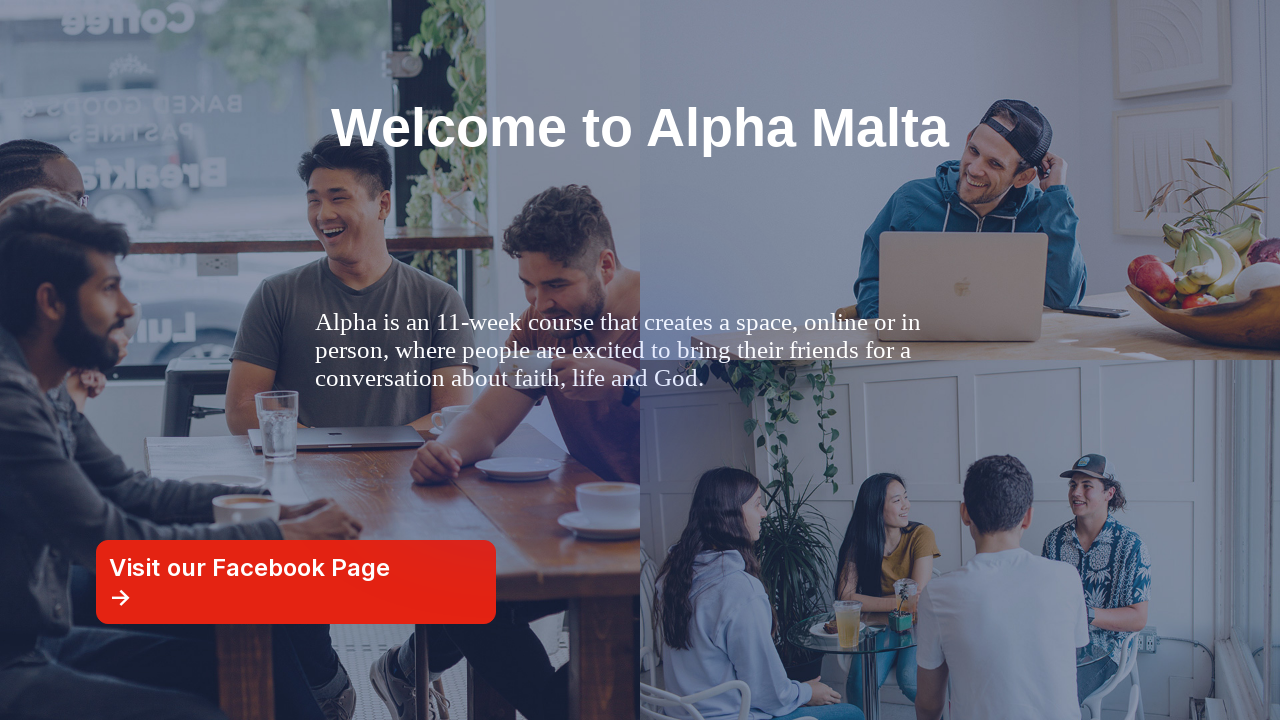

--- FILE ---
content_type: text/html; charset=utf-8
request_url: https://www.alpha.org.mt/
body_size: 924
content:
<!DOCTYPE html><html lang="en"><head><meta charSet="utf-8"/><title>Alpha Malta</title><meta name="description" content="Alpha Course Malta"/><meta name="keywords" content="alpha course, alpha, malta, alpha.org.mt"/><meta name="viewport" content="width=device-width, initial-scale=1"/><meta name="next-head-count" content="5"/><link rel="preload" href="/_next/static/media/2aaf0723e720e8b9.p.woff2" as="font" type="font/woff2" crossorigin="anonymous"/><link rel="preload" href="/_next/static/css/50f051a33d6de0f4.css" as="style"/><link rel="stylesheet" href="/_next/static/css/50f051a33d6de0f4.css" data-n-g=""/><link rel="preload" href="/_next/static/css/40ffdb2e00e8735e.css" as="style"/><link rel="stylesheet" href="/_next/static/css/40ffdb2e00e8735e.css" data-n-p=""/><noscript data-n-css=""></noscript><script defer="" nomodule="" src="/_next/static/chunks/polyfills-c67a75d1b6f99dc8.js"></script><script src="/_next/static/chunks/webpack-8fa1640cc84ba8fe.js" defer=""></script><script src="/_next/static/chunks/framework-114634acb84f8baa.js" defer=""></script><script src="/_next/static/chunks/main-1271fe64a3a0ea8e.js" defer=""></script><script src="/_next/static/chunks/pages/_app-891652dd44e1e4e1.js" defer=""></script><script src="/_next/static/chunks/pages/index-8f3b247c367f7191.js" defer=""></script><script src="/_next/static/_W5klwXLcYnBztN37muEs/_buildManifest.js" defer=""></script><script src="/_next/static/_W5klwXLcYnBztN37muEs/_ssgManifest.js" defer=""></script></head><body><div id="__next"><main class="Home_main__nLjiQ"><div class="Home_description__41Owk"><h1>Welcome to Alpha Malta</h1></div><div class="Home_center__4BFgC"><p>Alpha is an 11-week course that creates a space, online or in person, where people are excited to bring their friends for a conversation about faith, life and God.</p></div><div class="Home_grid__GxQ85"><a href="https://www.facebook.com/AlphaMalta/" class="Home_card___LpL1" target="_blank" rel="noopener noreferrer"><h2 class="__className_9c9965">Visit our Facebook Page <span>-&gt;</span></h2></a></div></main></div><script id="__NEXT_DATA__" type="application/json">{"props":{"pageProps":{}},"page":"/","query":{},"buildId":"_W5klwXLcYnBztN37muEs","nextExport":true,"autoExport":true,"isFallback":false,"scriptLoader":[]}</script><!-- Cloudflare Pages Analytics --><script defer src='https://static.cloudflareinsights.com/beacon.min.js' data-cf-beacon='{"token": "e4a2d7b76f684a92b8862e4dc9c8aa28"}'></script><!-- Cloudflare Pages Analytics --><script defer src="https://static.cloudflareinsights.com/beacon.min.js/vcd15cbe7772f49c399c6a5babf22c1241717689176015" integrity="sha512-ZpsOmlRQV6y907TI0dKBHq9Md29nnaEIPlkf84rnaERnq6zvWvPUqr2ft8M1aS28oN72PdrCzSjY4U6VaAw1EQ==" data-cf-beacon='{"version":"2024.11.0","token":"39fb5f862d434e2c978236d59c4116c6","r":1,"server_timing":{"name":{"cfCacheStatus":true,"cfEdge":true,"cfExtPri":true,"cfL4":true,"cfOrigin":true,"cfSpeedBrain":true},"location_startswith":null}}' crossorigin="anonymous"></script>
</body></html>

--- FILE ---
content_type: text/css; charset=utf-8
request_url: https://www.alpha.org.mt/_next/static/css/40ffdb2e00e8735e.css
body_size: 1322
content:
.Home_main__nLjiQ{display:flex;flex-direction:column;justify-content:space-between;align-items:center;padding:6rem;min-height:100vh;background-image:url(/alpha-hp-image-navy.jpg);background-position:50%;background-size:cover}.Home_description__41Owk{display:inherit;justify-content:center;align-items:center;font-size:.85rem;max-width:var(--max-width);width:100%;z-index:2;font-family:var(--font-mono)}.Home_description__41Owk a,.Home_description__41Owk h1{display:flex;justify-content:center;align-items:center;gap:.5rem}.Home_description__41Owk h1{font-size:4em}.Home_description__41Owk p{position:relative;margin:0;padding:1rem;background-color:rgba(var(--callout-rgb),.5);border:1px solid rgba(var(--callout-border-rgb),.3);border-radius:var(--border-radius)}.Home_code__suPER{font-weight:700;font-family:var(--font-mono)}.Home_grid__GxQ85{display:grid;grid-template-columns:repeat(2,minmax(25%,auto));width:var(--max-width);max-width:100%}.Home_card___LpL1{padding:.75rem;border-radius:var(--border-radius);background:#e42312;border:1px solid #e42312;transition:background .2s,border .2s;max-width:50ch}.Home_card___LpL1 span{display:inline-block;transition:transform .2s}.Home_card___LpL1 h2{font-weight:600;max-width:20ch}.Home_card___LpL1 p{margin:0;opacity:.6;font-size:.9rem;line-height:1.5;max-width:30ch}.Home_center__4BFgC{display:flex;justify-content:center;align-items:center;position:relative;padding:4rem 0;max-width:50ch;font-size:25px}.Home_center__4BFgC:before{background:var(--secondary-glow);border-radius:50%;width:480px;height:360px;margin-left:-400px}.Home_center__4BFgC:after{background:var(--primary-glow);width:240px;height:180px;z-index:-1}.Home_center__4BFgC:after,.Home_center__4BFgC:before{content:"";left:50%;position:absolute;filter:blur(45px);transform:translateZ(0)}@media (hover:hover) and (pointer:fine){.Home_card___LpL1:hover{background:#b81d0f;border:1px solid #b81d0f}.Home_card___LpL1:hover span{transform:translateX(4px)}}@media (prefers-reduced-motion){.Home_thirteen__cMI_k:before{animation:none}.Home_card___LpL1:hover span{transform:none}}@media (max-width:700px){.Home_content__Zy02X{padding:4rem}.Home_grid__GxQ85{grid-template-columns:1fr;margin-bottom:120px;max-width:320px;text-align:center}.Home_card___LpL1{padding:1rem 2.5rem}.Home_card___LpL1 h2{margin-bottom:.5rem}.Home_center__4BFgC{padding:8rem 0 6rem}.Home_center__4BFgC:before{transform:none;height:300px}.Home_description__41Owk{font-size:.8rem}.Home_description__41Owk a{padding:1rem}.Home_description__41Owk div,.Home_description__41Owk p{display:flex;justify-content:center;position:fixed;width:100%}.Home_description__41Owk p{align-items:center;inset:0 0 auto;padding:2rem 1rem 1.4rem;border-radius:0;border:none;border-bottom:1px solid rgba(var(--callout-border-rgb),.25);background:linear-gradient(to bottom,rgba(var(--background-start-rgb),1),rgba(var(--callout-rgb),.5));background-clip:padding-box;-webkit-backdrop-filter:blur(24px);backdrop-filter:blur(24px)}.Home_description__41Owk div{align-items:flex-end;pointer-events:none;inset:auto 0 0;padding:2rem;height:200px;background:linear-gradient(to bottom,transparent 0,rgb(var(--background-end-rgb)) 40%);z-index:1}}@media (min-width:701px) and (max-width:1120px){.Home_grid__GxQ85{grid-template-columns:repeat(2,50%)}}@media (prefers-color-scheme:dark){.Home_vercelLogo__dtSk9{filter:invert(1)}.Home_logo__27_tb,.Home_thirteen__cMI_k img{filter:invert(1) drop-shadow(0 0 .3rem #ffffff70)}}@keyframes Home_rotate____XsI{0%{transform:rotate(1turn)}to{transform:rotate(0deg)}}@font-face{font-family:__Inter_9c9965;font-style:normal;font-weight:100 900;font-display:optional;src:url(/_next/static/media/d1d9458b69004127.woff2) format("woff2");unicode-range:U+0460-052f,U+1c80-1c88,U+20b4,U+2de0-2dff,U+a640-a69f,U+fe2e-fe2f}@font-face{font-family:__Inter_9c9965;font-style:normal;font-weight:100 900;font-display:optional;src:url(/_next/static/media/b967158bc7d7a9fb.woff2) format("woff2");unicode-range:U+0301,U+0400-045f,U+0490-0491,U+04b0-04b1,U+2116}@font-face{font-family:__Inter_9c9965;font-style:normal;font-weight:100 900;font-display:optional;src:url(/_next/static/media/ae9ae6716d4f8bf8.woff2) format("woff2");unicode-range:U+1f??}@font-face{font-family:__Inter_9c9965;font-style:normal;font-weight:100 900;font-display:optional;src:url(/_next/static/media/c0f5ec5bbf5913b7.woff2) format("woff2");unicode-range:U+0370-03ff}@font-face{font-family:__Inter_9c9965;font-style:normal;font-weight:100 900;font-display:optional;src:url(/_next/static/media/b1db3e28af9ef94a.woff2) format("woff2");unicode-range:U+0102-0103,U+0110-0111,U+0128-0129,U+0168-0169,U+01a0-01a1,U+01af-01b0,U+1ea0-1ef9,U+20ab}@font-face{font-family:__Inter_9c9965;font-style:normal;font-weight:100 900;font-display:optional;src:url(/_next/static/media/9c4f34569c9b36ca.woff2) format("woff2");unicode-range:U+0100-024f,U+0259,U+1e??,U+2020,U+20a0-20ab,U+20ad-20cf,U+2113,U+2c60-2c7f,U+a720-a7ff}@font-face{font-family:__Inter_9c9965;font-style:normal;font-weight:100 900;font-display:optional;src:url(/_next/static/media/2aaf0723e720e8b9.p.woff2) format("woff2");unicode-range:U+00??,U+0131,U+0152-0153,U+02bb-02bc,U+02c6,U+02da,U+02dc,U+2000-206f,U+2074,U+20ac,U+2122,U+2191,U+2193,U+2212,U+2215,U+feff,U+fffd}@font-face{font-family:__Inter_Fallback_9c9965;src:local("Arial");ascent-override:90.00%;descent-override:22.43%;line-gap-override:0.00%;size-adjust:107.64%}.__className_9c9965{font-family:__Inter_9c9965,__Inter_Fallback_9c9965;font-style:normal}

--- FILE ---
content_type: application/javascript
request_url: https://www.alpha.org.mt/_next/static/chunks/pages/index-8f3b247c367f7191.js
body_size: 436
content:
(self.webpackChunk_N_E=self.webpackChunk_N_E||[]).push([[405],{8312:function(e,n,t){(window.__NEXT_P=window.__NEXT_P||[]).push(["/",function(){return t(4186)}])},4186:function(e,n,t){"use strict";t.r(n),t.d(n,{default:function(){return l}});var a=t(5893),o=t(6340),r=t.n(o),c=t(9008),s=t.n(c),i=t(1502),_=t.n(i);function l(){return(0,a.jsxs)(a.Fragment,{children:[(0,a.jsxs)(s(),{children:[(0,a.jsx)("title",{children:"Alpha Malta"}),(0,a.jsx)("meta",{name:"description",content:"Alpha Course Malta"}),(0,a.jsx)("meta",{name:"keywords",content:"alpha course, alpha, malta, alpha.org.mt"}),(0,a.jsx)("meta",{name:"viewport",content:"width=device-width, initial-scale=1"})]}),(0,a.jsxs)("main",{className:_().main,children:[(0,a.jsx)("div",{className:_().description,children:(0,a.jsx)("h1",{children:"Welcome to Alpha Malta"})}),(0,a.jsx)("div",{className:_().center,children:(0,a.jsx)("p",{children:"Alpha is an 11-week course that creates a space, online or in person, where people are excited to bring their friends for a conversation about faith, life and God."})}),(0,a.jsx)("div",{className:_().grid,children:(0,a.jsx)("a",{href:"https://www.facebook.com/AlphaMalta/",className:_().card,target:"_blank",rel:"noopener noreferrer",children:(0,a.jsxs)("h2",{className:r().className,children:["Visit our Facebook Page ",(0,a.jsx)("span",{children:"->"})]})})})]})]})}},6340:function(e){e.exports={style:{fontFamily:"'__Inter_9c9965', '__Inter_Fallback_9c9965'",fontStyle:"normal"},className:"__className_9c9965"}},1502:function(e){e.exports={main:"Home_main__nLjiQ",description:"Home_description__41Owk",code:"Home_code__suPER",grid:"Home_grid__GxQ85",card:"Home_card___LpL1",center:"Home_center__4BFgC",thirteen:"Home_thirteen__cMI_k",content:"Home_content__Zy02X",vercelLogo:"Home_vercelLogo__dtSk9",logo:"Home_logo__27_tb",rotate:"Home_rotate____XsI"}},9008:function(e,n,t){e.exports=t(3121)}},function(e){e.O(0,[774,888,179],function(){return e(e.s=8312)}),_N_E=e.O()}]);

--- FILE ---
content_type: application/javascript
request_url: https://www.alpha.org.mt/_next/static/_W5klwXLcYnBztN37muEs/_buildManifest.js
body_size: -261
content:
self.__BUILD_MANIFEST={__rewrites:{beforeFiles:[],afterFiles:[],fallback:[]},"/":["static/css/40ffdb2e00e8735e.css","static/chunks/pages/index-8f3b247c367f7191.js"],"/_error":["static/chunks/pages/_error-8353112a01355ec2.js"],sortedPages:["/","/_app","/_error"]},self.__BUILD_MANIFEST_CB&&self.__BUILD_MANIFEST_CB();

--- FILE ---
content_type: application/javascript
request_url: https://www.alpha.org.mt/_next/static/chunks/pages/_app-891652dd44e1e4e1.js
body_size: -145
content:
(self.webpackChunk_N_E=self.webpackChunk_N_E||[]).push([[888],{6840:function(n,u,t){(window.__NEXT_P=window.__NEXT_P||[]).push(["/_app",function(){return t(3847)}])},3847:function(n,u,t){"use strict";t.r(u),t.d(u,{default:function(){return _}});var r=t(5893);function _(n){let{Component:u,pageProps:t}=n;return(0,r.jsx)(u,{...t})}t(4744)},4744:function(){}},function(n){var u=function(u){return n(n.s=u)};n.O(0,[774,179],function(){return u(6840),u(880)}),_N_E=n.O()}]);